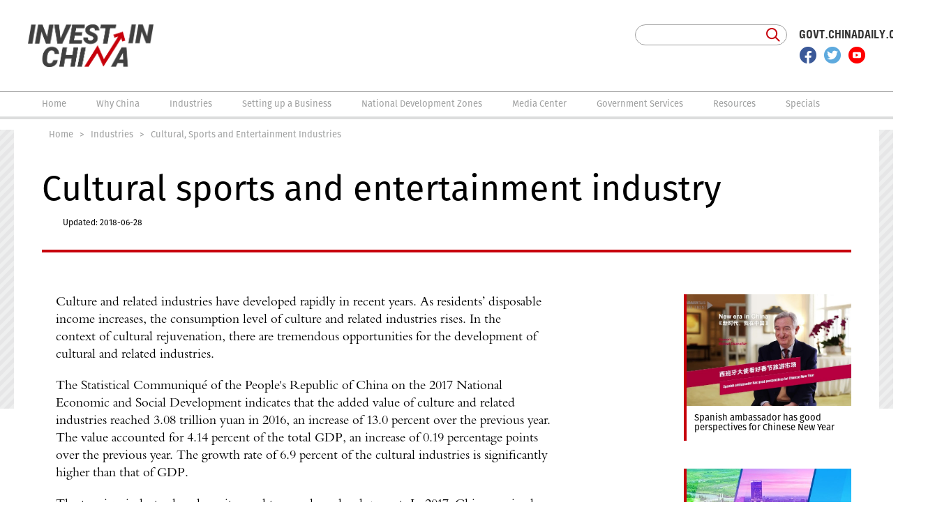

--- FILE ---
content_type: text/html;charset=UTF-8
request_url: https://investinchina.chinadaily.com.cn/a/201806/28/WS5c7f8c1c498e27e338039b88.html
body_size: 7058
content:
<!DOCTYPE html>

<html lang="en">
  <head>
    
    <meta charset="utf-8" />
  
      <meta http-equiv="Content-Type" content="text/html; charset=utf-8" />
      <meta name="viewport" content="width=device-width, initial-scale=1, maximum-scale=1, user-scalable=no" />
      
      
      
        
        <meta property="og:xi" />
        <meta property="og:title" content="Cultural sports and entertainment industry" />
        <meta property="og:recommend" />
        <meta property="og:url" content="https://investinchina.chinadaily.com.cn/s/201806/28/WS5c7f8c1c498e27e338039b88/cultural-sports-and-entertainment-industry.html" />
        
        
        <meta name="twitter:card" content="summary_large_image" />
        <meta name="twitter:site" content="@govt.chinadaily.com.cn" />
        <meta name="twitter:title" content="Cultural sports and entertainment industry" />
        <meta name="twitter:description" content="Culture and related industries have developed rapidly in recent years. As residents’ disposable income increases, the consumption level of culture and related industries rises." />
        
        
        
        
          <meta property="twitter:image" content="https://www.chinadaily.com.cn/image_e/2020/logo21.jpg" />
          <meta property="twitter:image:src" content="https://www.chinadaily.com.cn/image_e/2020/logo21.jpg" />
        
        
        
        <meta name="msapplication-TileImage" content="https://img2.chinadaily.com.cn/static/common/img/sharelogo2.jpg" />
        <link rel="apple-touch-icon-precomposed" href="https://img2.chinadaily.com.cn/static/common/img/sharelogo2.jpg" />

        <meta name="articaltype" content="COMPO" />
        <meta name="filetype" content="1" />
        <meta name="publishedtype" content="1" />
        <meta name="pagetype" content="1" />
        <meta name="catalogs" content="5c64db9e498e27e3380384f1" />
        <meta name="contentid" content="WS5c7f8c1c498e27e338039b88" />
        <meta name="publishdate" content="2018-06-28" />
        <meta name="editor" content="管理员" />
        <meta name="author" content="管理员" />
        <meta name="source" />

        <!--来源-->
        <meta name="webterren_speical" />
        <meta name="sourcetype" />
      
      
      
      
        <meta name="weixin:title" content="Cultural sports and entertainment industry" />
        <meta name="weixin:description" content="Culture and related industries have developed rapidly in recent years. As residents’ disposable income increases, the consumption level of culture and related industries rises." />
        
      
      
      
    
    
      <!-- Google Tag Manager -->
      <!-- Google tag (gtag.js) -->
      
      <script async="true" src="https://www.googletagmanager.com/gtag/js?id=G-W51D5VJL09"></script>
      <script>
        //<![CDATA[
        window.dataLayer = window.dataLayer || [];
        function gtag(){dataLayer.push(arguments);}
        gtag('js', new Date());

        gtag('config', 'G-W51D5VJL09');
        //]]>
      </script>
    
      <!-- End Google Tag Manager -->
      
      <script src="/static/common/js/jweixin-1.6.0.js"></script>
      
      
      
    
    
      <link rel="stylesheet" href="/static/2019investinchina/c/style-new.css" />
      <link rel="stylesheet" href="/static/2019investinchina/c/style-icon.css" />
      <link rel="stylesheet" href="/static/2019investinchina/c/style-data.css" />
      
      
      <script type="text/javascript" src="/static/common/js/jquery.min.js"></script>
      <script type="text/javascript" src="/static/common/js/jquery-migrate.min.js"></script>
    
      <script src="/static/2019investinchina/j/public-new.js"></script>
      <script src="/static/2019investinchina/j/scr.js"></script>
      <script src="http://govt.chinadaily.com.cn/static/2019govt/js/custom.modernizr.js"></script>
      <script>
        /*<![CDATA[*/
        var baseStaticUrl='http://govt.chinadaily.com.cn/static/2019investinchina/';
        /*]]>*/
      </script>
    
    
      
    
    
      <div>
        <title>Cultural sports and entertainment industry | investinchina.chinadaily.com.cn</title>
      </div>
      
    
    <meta name="description" content="Culture and related industries have developed rapidly in recent years. As residents’ disposable income increases, the consumption level of culture and related industries rises." />
    <meta name="keywords" content="sports and entertainment industry; advantages" />
  </head>
  <body>
    <div id="wrapper" class="wrapper">
      <!--logo\search\中文 start-->
      
      
      <!-- Google Tag Manager (noscript) -->
      <noscript>
        <iframe src="https://www.googletagmanager.com/ns.html?id=GTM-NRJCJHC" height="0" width="0" style="display:none;visibility:hidden"></iframe>
      </noscript>
      <!-- End Google Tag Manager (noscript) -->
    
      <div class="head_t">
        <div class="w">
          <a href="javascript:;" class="wap_box menuLink"></a>
          <div class="logo">
            
              <a href="//investinchina.chinadaily.com.cn" title="Invest in China"><img src="/static/2019investinchina/i/1124/logo_new.png" alt="Invest in China" /></a>
            
          </div>
          <div class="s_btn"><a href="javascript:;"></a></div>
          <div class="links fr">
            <div class="china_txt fr"><b><a href="https://govt.chinadaily.com.cn" target="_blank" title="govt.chinadaily.com.cn">govt.chinadaily.com.cn</a></b></div>
            <div class="search fl">
              <form id="top_search_form" target="_blank" action="//investinchina.chinadaily.com.cn/search" method="GET">
                <div class="search_box"><input name="keywords" type="text" /></div>
                <div class="search_btn"><a href="javascript:;" onclick="javaScript:$('#top_search_form').submit()"></a></div>
              </form>
            </div>
            <div class="china_share fl">
              <a href="https://www.facebook.com/InvestinginChina" title="facebook">
                <img alt="facebook" src="/static/2019investinchina/i/1124/f_ico.png" />
              </a>
              <a href="https://twitter.com/investing_china" title="twitter">
                <img alt="twitter" src="/static/2019investinchina/i/1124/t_ico.png" />
              </a>
              <a href="https://www.youtube.com/channel/UCZJpH_vnDiTkHY9J8bpy5zg" title="youtube">
                <img alt="youtube" src="/static/2019investinchina/i/1124/v_ico.png" />
              </a>
            </div>
            
            <div class="clear"></div>
          </div>
          <div class="clear"></div>
        </div>
      </div>
    
      <!--logo\search\中文 end-->
      <!--nav start-->
      
      <div class="navBox">
        <div class="nav" id="mainNav">
          <div class="close2 wap_box"><a href="#"></a></div>
          <div class="clear"></div>
          <ul class="mainNav trans">
            <li>
              
                <a title="Home" href="//investinchina.chinadaily.com.cn">Home</a>
              
              <i></i>
            </li>
            
              
                
                  <li class="has-submenu">
                    
                    
                      
                        
                          <a href="//investinchina.chinadaily.com.cn/whychina" title="Why China">Why China</a><i></i>
                        
                        
                      
                    
                  </li>
                
              
              
                
                  <li class="has-submenu">
                    
                    
                      
                        
                        
                          <a class="sub" href="//investinchina.chinadaily.com.cn/industries" title="Industries">Industries</a><i></i>
                          <a class="subBtn wap_box" href="#"></a>
                          <ul class="submenu">
                            
                              <li><a href="//investinchina.chinadaily.com.cn/industries/manufacturing" title="Manufacturing Industries">Manufacturing Industries</a></li>
                            
                            
                              <li><a href="//investinchina.chinadaily.com.cn/industries/hi-tech" title="High Tech Industry">High Tech Industry</a></li>
                            
                            
                              <li><a href="//investinchina.chinadaily.com.cn/industries/financial" title="Financial Industry">Financial Industry</a></li>
                            
                            
                              <li><a href="//investinchina.chinadaily.com.cn/industries/chemical" title="Chemical Industry">Chemical Industry</a></li>
                            
                            
                              <li><a href="//investinchina.chinadaily.com.cn/industries/health" title="Health Industry">Health Industry</a></li>
                            
                            
                              <li><a href="//investinchina.chinadaily.com.cn/industries/automobile" title="Automobile Industry">Automobile Industry</a></li>
                            
                            
                              <li><a href="//investinchina.chinadaily.com.cn/industries/culturalsportsentertain" title="Cultural, Sports and Entertainment Industries">Cultural, Sports and Entertainment Industries</a></li>
                            
                            
                              <li><a href="//investinchina.chinadaily.com.cn/industries/logistics" title="Logistics Industry">Logistics Industry</a></li>
                            
                            
                              <li><a href="//investinchina.chinadaily.com.cn/industries/education" title="Education Industry">Education Industry</a></li>
                            
                            
                              <li><a href="//investinchina.chinadaily.com.cn/industries/construction" title="Construction Industry">Construction Industry</a></li>
                            
                            
                              <li><a href="//investinchina.chinadaily.com.cn/industries/hotelandcateringservices" title="Hotel and Catering Services Industry">Hotel and Catering Services Industry</a></li>
                            
                            
                              <li><a href="//investinchina.chinadaily.com.cn/industries/mining" title="Mining Industry">Mining Industry</a></li>
                            
                            
                            
                            
                            
                            
                          </ul>
                        
                      
                    
                  </li>
                
              
              
                
                  <li class="has-submenu">
                    
                    
                      
                        
                        
                          <a class="sub" href="//investinchina.chinadaily.com.cn/settingupabusiness" title="Setting up a Business">Setting up a Business</a><i></i>
                          <a class="subBtn wap_box" href="#"></a>
                          <ul class="submenu">
                            
                              <li><a href="//investinchina.chinadaily.com.cn/settingupabusiness/companytypesregistration" title="Company Types and Registration">Company Types and Registration</a></li>
                            
                            
                              <li><a href="//investinchina.chinadaily.com.cn/settingupabusiness/visasandworkpermits" title="Visas and Work Permits">Visas and Work Permits</a></li>
                            
                            
                              <li><a href="//investinchina.chinadaily.com.cn/settingupabusiness/investtaxation" title="Taxation">Taxation</a></li>
                            
                            
                              <li><a href="//investinchina.chinadaily.com.cn/settingupabusiness/workforceandobligations" title="Workforce and obligations">Workforce and obligations</a></li>
                            
                            
                              <li><a href="//investinchina.chinadaily.com.cn/settingupabusiness/incentivesandsupport" title="Incentives and Support">Incentives and Support</a></li>
                            
                            
                              <li><a href="//investinchina.chinadaily.com.cn/settingupabusiness/costandcharges" title="Costs and Charges">Costs and Charges</a></li>
                            
                            
                              <li><a href="//investinchina.chinadaily.com.cn/settingupabusiness/businessservicesforco" title="Business Services for Companies">Business Services for Companies</a></li>
                            
                            
                              <li><a href="//investinchina.chinadaily.com.cn/settingupabusiness/faq" title="FAQ">FAQ</a></li>
                            
                            
                              <li><a href="//investinchina.chinadaily.com.cn/settingupabusiness/businessregulations" title="Business Regulations">Business Regulations</a></li>
                            
                          </ul>
                        
                      
                    
                  </li>
                
              
              
                
                  <li class="has-submenu">
                    
                      <a href="//investinchina.chinadaily.com.cn/nationaldevelopmentzone" title="National Development Zones">National Development Zones</a><i></i>
                    
                    
                  </li>
                
              
              
                
                  <li class="has-submenu">
                    
                    
                      
                        
                        
                          <a class="sub" href="//investinchina.chinadaily.com.cn/mediacenter" title="Media Center">Media Center</a><i></i>
                          <a class="subBtn wap_box" href="#"></a>
                          <ul class="submenu">
                            
                              <li><a href="//investinchina.chinadaily.com.cn/mediacenter/topnewsandevents" title="Top News and Events">Top News and Events</a></li>
                            
                            
                              <li><a href="//investinchina.chinadaily.com.cn/mediacenter/fdinews" title="FDI News">FDI News</a></li>
                            
                            
                              <li><a href="//investinchina.chinadaily.com.cn/mediacenter/updatesonindustries" title="Updates on Industries">Updates on Industries</a></li>
                            
                            
                              <li><a href="//investinchina.chinadaily.com.cn/mediacenter/ndzsnews" title="NDZs News">NDZs News</a></li>
                            
                            
                              <li><a href="//investinchina.chinadaily.com.cn/mediacenter/upgradedpoliciesservices" title="Upgraded Policies and Services">Upgraded Policies and Services</a></li>
                            
                            
                              <li><a href="//investinchina.chinadaily.com.cn/mediacenter/successstories" title="Success Stories">Success Stories</a></li>
                            
                            
                              <li><a href="//investinchina.chinadaily.com.cn/mediacenter/bizinsights" title="Business Insights">Business Insights</a></li>
                            
                          </ul>
                        
                      
                    
                  </li>
                
              
              
                
                  <li class="has-submenu">
                    
                    
                      
                        
                        
                          <a class="sub" href="//investinchina.chinadaily.com.cn/governmentservices" title="Government Services">Government Services</a><i></i>
                          <a class="subBtn wap_box" href="#"></a>
                          <ul class="submenu">
                            
                              <li><a href="//investinchina.chinadaily.com.cn/governmentservices/nationalservices" title="National services">National services</a></li>
                            
                            
                              <li><a href="//investinchina.chinadaily.com.cn/governmentservices/regionalservices" title="Regional services">Regional services</a></li>
                            
                          </ul>
                        
                      
                    
                  </li>
                
              
              
                
                  <li class="has-submenu">
                    
                    
                      
                        
                        
                          <a class="sub" href="//investinchina.chinadaily.com.cn/resources" title="Resources">Resources</a><i></i>
                          <a class="subBtn wap_box" href="#"></a>
                          <ul class="submenu">
                            
                              <li><a href="//investinchina.chinadaily.com.cn/resources/policylibrary" title="Policy Library">Policy Library</a></li>
                            
                            
                              <li><a href="//investinchina.chinadaily.com.cn/resources/downloads" title="Downloads">Downloads</a></li>
                            
                            
                              <li><a href="//investinchina.chinadaily.com.cn/resources/database" title="Database">Database</a></li>
                            
                            
                              <li><a href="//investinchina.chinadaily.com.cn/resources/ratings" title="Top 10 List">Top 10 List</a></li>
                            
                          </ul>
                        
                      
                    
                  </li>
                
              
              
                
                  <li class="has-submenu">
                    
                      <a href="//investinchina.chinadaily.com.cn/investspecials" title="Specials">Specials</a><i></i>
                    
                    
                  </li>
                
              
              
                
              
              
                
              
              
                
              
              
                
              
              
                
              
              
                
              
              
                
              
              
                
              
              
                
              
              
                
              
              
                
              
              
                
              
              
                
              
              
                
              
              
                
              
              
                
              
              
                
              
            
          </ul>
        </div>
      </div>
    
      <!--nav end-->
      <!--bdy_bg start-->
      <div class="bdy_bg">
        <!--main start-->
        <div class="bdy_bg">
          <div class="main_bg">
            <div class="art1">
              
      <div class="add_bt2 pc_box">
        
          
          
          
        
        
          
          <a title="Home" href="//investinchina.chinadaily.com.cn">Home</a>
          
        
        
          <font>&nbsp;&nbsp;&gt;&nbsp;&nbsp;</font>
          
          <a href="//investinchina.chinadaily.com.cn/industries" title="Industries">Industries</a>
        
        
          <font>&nbsp;&nbsp;&gt;&nbsp;&nbsp;</font>
          
          <a href="//investinchina.chinadaily.com.cn/industries/culturalsportsentertain" title="Cultural, Sports and Entertainment Industries">Cultural, Sports and Entertainment Industries</a>
        
      </div>
    
              <h1>Cultural sports and entertainment industry</h1>
              <div class="info">
                
                <span></span>
                <span>Updated: 2018-06-28</span>
              </div>
              <div class="artCont2">
                <div id="iframeDiv">
                  
      
    <!-- 视频稿视频 -->
                </div>
                <div class="artTxt"><p style="text-align: left;">Culture and related industries have developed rapidly in recent years. As residents’ disposable income increases, the consumption level of culture and related industries rises. In&nbsp;the context&nbsp;of cultural rejuvenation, there are tremendous opportunities for the development of cultural and related industries.</p>
<p style="text-align: left;">The Statistical Communiqu&eacute; of the People's Republic of China on the 2017 National Economic and Social Development&nbsp;indicates that the added value of culture and related industries reached 3.08&nbsp;trillion yuan in 2016, an increase of 13.0 percent over the previous year. The value accounted for 4.14 percent of the total GDP, an increase of 0.19 percentage points over the previous year. The growth rate of 6.9 percent of the cultural industries is significantly higher than that of GDP.</p>
<p style="text-align: left;">The tourism industry has also witnessed tremendous development. In 2017, China received a total of 5 billion tourists, an increase of 12.8 percent from the previous year. The domestic tourism revenue reached 4.57&nbsp;trillion yuan, an increase of 15.9 percent. Just over 139 million person-times came to China and the number of domestic residents going abroad reached 142.73 million. With the rise of China's comprehensive power and the income level of Chinese residents, the charm of Chinese culture will attract more and more inbound tourists. And as a result, the cultural and tourism industries will also have more room for development.</p>
<p><br /></p></div>
                
                
                <!--related sotries-->
                
      <!--
      <div class="li_box8">
        <h2 class="lm_bt"><a>Related stories</a></h2>
        <ul id="related_stories" class="p_cont">
          <th:block th:unless="${#arrays.isEmpty(story.editorRecommends)}" th:each="s,i:${story.editorRecommends}" th:if="${i.index lt 5}">
            <li><a th:href="${s.prUrl}" th:text="${s.title}"></a></li>
          </th:block>
        </ul>
      </div>
	  -->
    
              </div>
              <div class="pt3_r mt60 pc_box">
                
      <!--Specials下取2篇-->
      
        
          <div class="pt3_box2 pc_box">
            <div class="pt3_cont2 fr">
              <span>
                <a href="//investinchina.chinadaily.com.cn/s/202402/08/WS65c4824f498ed2d7b7ea78de/spanish-ambassador-has-good-perspectives-for-chinese-new-year.html" title="Spanish ambassador has good perspectives for Chinese New Year">
                  <img style="width:100%;" src="//govt.chinadaily.com.cn/images/202402/08/65c4824f498ed2d78b1ae364.jpeg" alt="Spanish ambassador has good perspectives for Chinese New Year" />
                </a>
              </span>
              <p><a href="//investinchina.chinadaily.com.cn/s/202402/08/WS65c4824f498ed2d7b7ea78de/spanish-ambassador-has-good-perspectives-for-chinese-new-year.html" title="Spanish ambassador has good perspectives for Chinese New Year">Spanish ambassador has good perspectives for Chinese New Year</a></p>
              <i></i>
            </div>
            <div class="clear"></div>
          </div>
        
        
          <div class="pt3_box2 pc_box">
            <div class="pt3_cont2 fr">
              <span>
                <a href="//investinchina.chinadaily.com.cn/s/202307/19/WS64b7823f498ea274927c5a03/yrd-5-years-on-jiading-focus.html" title="YRD 5 years on - Jiading Focus">
                  <img style="width:100%;" src="//govt.chinadaily.com.cn/images/202307/19/64b7823f498ea27454d7d129.jpeg" alt="YRD 5 years on - Jiading Focus" />
                </a>
              </span>
              <p><a href="//investinchina.chinadaily.com.cn/s/202307/19/WS64b7823f498ea274927c5a03/yrd-5-years-on-jiading-focus.html" title="YRD 5 years on - Jiading Focus">YRD 5 years on - Jiading Focus</a></p>
              <i></i>
            </div>
            <div class="clear"></div>
          </div>
        
      
    
              </div>
            </div>
            <div class="clear"></div>
          </div>
        </div>
        <!--main end-->
      </div>
      <!--bottom end-->
      <!--bdy_bg end-->
      <div class="h140"></div>
      <!--bottom start-->
      
      <div class="bottom">
        <div class="w">
          <div class="bot_l">
            <!-- f_links start -->
            <div class="f_links" id="f_links">
              <em class="s_selected">Links</em>
              <ul class="s_options">
                
                  
                    <li><a target="_blank" href="//investinchina.chinadaily.com.cn/s/201903/18/WS5c86303d498e27e33803a053/the-state-council.html" title="The State Council">The State Council</a></li>
                  
                  
                    <li><a target="_blank" href="//investinchina.chinadaily.com.cn/s/201809/10/WS5c86302b498e27e33803a052/your-online-guide-to-government-services-in-china.html" title="Your Online Guide to Government Services in China">Your Online Guide to Government Services in China</a></li>
                  
                  
                    <li><a target="_blank" href="//investinchina.chinadaily.com.cn/s/201808/07/WS5c7facd8498e27e338039c1f/the-state-owned-assets-supervision-and-administration-commission-of-the-state-council-sasac.html" title="The State-owned Assets Supervision and Administration Commission of the State Council (SASAC)">The State-owned Assets Supervision and Administration Commission of the State Council (SASAC)</a></li>
                  
                
              </ul>
            </div>
            <!-- f_links end -->
            <p>
              Invest in China Copyright © 2026 China Daily All rights Reserved
              <br />
              <a id="beian" href="https://beian.miit.gov.cn" target="_blank" title="京ICP备13028878号-6">京ICP备13028878号-6</a>
              <br />
              <img alt="京公网安" src="/static/common/img/ghs.png" />
              <a id="wangan" href="http://www.beian.gov.cn/portal/registerSystemInfo?recordcode=11010502032503" target="_blank" shape="rect" title="京公网安备 11010502032503号">京公网安备 11010502032503号</a>
            </p>
          </div>
          <div class="bot_r">
            <span>Follow us on social media:</span>
            <ul>
              <li>
                <a href="https://www.facebook.com/InvestinginChina" title="facebook">
                  <img alt="facebook" src="/static/2019investinchina/i/1124/f_ico.png" />
                </a>
              </li>
              <li>
                <a href="https://twitter.com/investing_china" title="twitter">
                  <img alt="twitter" src="/static/2019investinchina/i/1124/t_ico.png" />
                </a>
              </li>
              <li>
                <a href="https://www.youtube.com/channel/UCZJpH_vnDiTkHY9J8bpy5zg" title="youtobe">
                  <img alt="youtobe" src="/static/2019investinchina/i/1124/v_ico.png" />
                </a>
              </li>
            </ul>
          </div>
        </div>
      </div>
      
      <!-- cnzz -->
      <div style="display: none;">
        <script type="text/javascript" src="https://s4.cnzz.com/z_stat.php?id=1278041682&amp;web_id=1278041682"></script>
        <script type="text/javascript" src="https://v1.cnzz.com/z_stat.php?id=1280833103&amp;web_id=1280833103"></script>
      </div>


      <!-- 天润统计代码 -->
      <div style="display:none">
        <script type="text/javascript">
          //<![CDATA[
          document.write(unescape("%3Cscript src='//cl2.webterren.com/webdig.js?z=16' type='text/javascript'%3E%3C/script%3E"));
          //]]>
        </script>
        <script type="text/javascript">
          //<![CDATA[
          wd_paramtracker("_wdxid=000000000000000000000000000000000000000000")
          //]]>
        </script>
      </div>

      <script src="https://xd.cdurl.cn/xdsens/autotrack.js" type="text/javascript" data-config="{'host':'//xd.cdurl.cn/receiver', 'project':'govt','token':'dff102cb511b49ef9b90758376b12afb'}"></script>
      
      
      <script type="text/javascript">
        //<![CDATA[
        $(document).ready(function () {
          var url = location.href.split('#')[0],
              title = document.title || '',
              metaDsc = document.querySelector('meta[name="description"]'),
              description = metaDsc ? metaDsc.content || '' : '',
              shareImg = document.querySelector('meta[name="shareImg"]'),
              shareImgUrl = shareImg ? shareImg.content || '' : getDefaultShareImg();

          // 支持weixin:前缀的meta标签
          var weixinTitle = document.querySelector('meta[name="weixin:title"]'),
              weixinDesc = document.querySelector('meta[name="weixin:description"]'),
              weixinImg = document.querySelector('meta[name="weixin:img"]');

          if (weixinTitle && weixinTitle.content) title = weixinTitle.content;
          if (weixinDesc && weixinDesc.content) description = weixinDesc.content;
          if (weixinImg && weixinImg.content) shareImgUrl = weixinImg.content;

          function is_weixin(){
            var ua = navigator.userAgent.toLowerCase();
            if(ua.match(/MicroMessenger/i)=="micromessenger") {
              return true;
            } else {
              return false;
            }
          }

          function getDefaultShareImg() {
            if (location.host == 'wenchuang.chinadaily.com.cn') {
              return 'https://wenchuang.chinadaily.com.cn/static/common/img/cdwxshare.png';
            }
            return 'https://www.chinaservicesinfo.com/static/common/img/govtshare.png';
          }

          /*if(is_weixin()){
          }*/
          $.post('https://share.cdurl.cn/wxshare/api/wxinit', {url:url}, function(data){
            wx.config({
              debug: false,
              appId: data.appid,
              timestamp: data.timestamp,
              nonceStr: data.noncestr,
              signature: data.sign,
              jsApiList: [
                'onMenuShareAppMessage', // 分享给朋友
                'onMenuShareTimeline', // 分享到朋友圈
              ],
            })
            wx.ready(function(){
              var shareData = {
                title: title,
                desc: description,
                link: url,
                imgUrl: shareImgUrl,
              };

              // 设置分享给朋友
              wx.onMenuShareAppMessage(shareData);

              // 设置分享到朋友圈
              wx.onMenuShareTimeline({
                title: title,
                link: url,
                imgUrl: shareImgUrl,
              });
            });
            wx.error(function(res){
              console.log("微信验证失败!");
            });
          });
        });
        //]]>
      </script>
    
      <script type="text/javascript" src="/static/common/js/beian.js"></script>
    
    
      <!--bottom end-->
      <script>
        $(function(){
          setFrameHeight();
          function setFrameHeight(){
            if($("#iframeDiv iframe").length > 0){
              $('#iframeDiv').css('margin-bottom', '40px');
              $("#iframeDiv iframe").css("height", $("#iframeDiv iframe").css("width").substring(0, $("#iframeDiv iframe").css("width").length -2) * 0.5625 + "px");
            }
          }
          $(window).resize(function(){
            setFrameHeight();
          });
        })
      </script>
    </div>
    <!--related sotries-->
    <!--<script type="text/javascript" src="//govt.chinadaily.com.cn/static/2019govt/js/related.js"></script>-->
  </body>
</html>

--- FILE ---
content_type: application/javascript;charset=UTF-8
request_url: https://investinchina.chinadaily.com.cn/static/2019investinchina/j/public-new.js
body_size: 3916
content:
$.fn.sliderX = function(opts) {
    var $o = $(this);
    var $inner = $o.find('.sliderInner'),
        $items = $inner.find('ul'),
        $item = $inner.find('li'),
        $prev = $o.find('.btn_prev'),
        $next = $o.find('.btn_next'),
        $tags = $o.find('.sliderCur'),
        $tag = $tags.find('a');
    var $txt = $o.find('.sliderTxt');
    var winWidth = $(window).width(),
        winHeight = $(window).height(),
        domWidth = $inner.width(),
        domHeight = $inner.height(),
        itemSize = $item.size(),
        cTime = 4500,
        sTime = 450,
        index = 0;
    var timer;

    var defaults = {
        itemWidth: domWidth, //一次横向移动像素
        tagCurClass: 'cur', //当前标签 添加 class
        cTime: cTime, //切换时间 change time
        sTime: sTime, //动画渲染时间 slider time
        playAuto: true, //默认是否执行动画
        imgAuto: false, //图片居中处理
        imgFill: false //图片填充DOM
    };

    var opts = $.extend(defaults, opts || {});

    var slider = {
        auto: function() {
            var _this = this;
            $items.width(itemSize * opts.itemWidth);
            $item.width(opts.itemWidth);

            // 图片 居中处理
            if (opts.imgAuto) {
                _this.imgAutoFn();
            }

            // 如果 默认执行动画 为true
            if (opts.playAuto) {
                this.startFn();
                $o.hover(function() {
                    _this.stopFn();
                }, function() {
                    _this.startFn();
                });
            }

            // 标签 绑定切换事件
            $tag.hover(function() {
                index = $(this).index();
                _this.goTo();
            }, function() {});

            // 下一张
            $next.click(function() {
                _this.nextFn();
            });

            // 上一张
            $prev.click(function() {
                _this.prevFn();
            });

            // $txt.find('a').attr('href', $item.eq(index).find('a').attr('href'));
            // $txt.find('a').html($item.eq(index).find('p').text());
        },
        imgAutoFn: function() {
            $item.each(function() {
                var $img = $(this).find('img:first');
                imgAuto($img);
            });

            function imgAuto($img) {
                var imgWidth = $img.width(),
                    imgHeight = $img.height();
                var img = new Image();
                var imgTimer;
                img.src = $img.attr('src');

                var c = {
                    auto: function() {
                        var _this = this;
                        imgTimer = window.setInterval(function() {
                            if (img.width != 0 || img.height != 0) {
                                window.clearInterval(imgTimer);
                                _this.imgAuto();
                            }
                        }, 20);
                    },
                    imgAuto: function() {
                        if (domWidth / domHeight > img.width / img.height) {
                            // 图片 填充
                            if (opts.imgFill) {
                                imgWidth = domWidth;
                                imgHeight = img.height * imgWidth / img.width;
                            } else {
                                imgHeight = domHeight;
                                imgWidth = img.width * imgHeight / img.height;
                            }
                        } else {
                            // 图片 填充
                            if (opts.imgFill) {
                                imgHeight = domHeight;
                                imgWidth = img.width * imgHeight / img.height;
                            } else {
                                imgWidth = domWidth;
                                imgHeight = img.height * imgWidth / img.width;
                            }
                        }

                        $img.css({
                            'width': imgWidth,
                            'height': imgHeight,
                            'marginLeft': (domWidth - imgWidth) / 2,
                            'marginTop': (domHeight - imgHeight) / 2
                        });
                    }
                };
                c.auto();
            }
        },
        startFn: function() {
            timer = window.setInterval(this.nextFn, opts.cTime);
        },
        stopFn: function() {
            window.clearInterval(timer);
        },
        nextFn: function() {
            var _this = slider;
            index++;
            if (index >= itemSize) {
                index = 0;
            }
            _this.goTo();
        },
        prevFn: function() {
            var _this = slider;
            index--;
            if (index < 0) {
                index = itemSize - 1;
            }
            _this.goTo();
        },
        goTo: function() {
            $items.stop(true).animate({
                'marginLeft': -index * opts.itemWidth
            }, opts.sTime, function() {
                if (!$tag.eq(index).hasClass(opts.tagCurClass)) {
                    $tag.removeClass(opts.tagCurClass).eq(index).addClass(opts.tagCurClass);
                }
                $txt.find('a').attr('href', $item.eq(index).find('a').attr('href'));
                $txt.find('a').html($item.eq(index).find('p').text());
            });
        }
    };

    slider.auto();
};
// 触屏横向滚动
$.fn.touchSliderX = function(opts) {
    var $o = $(this),
        $items = $o.find('.sliderInner ul'),
        $item = $o.find('.sliderInner li'),
        $cur = $o.find('.sliderCur'),
        $curItem = $cur.find('a');
    var domWidth = $o.width(),
        domHeight = $o.height(),
        startX, startY, x = 0,
        y = 0,
        s = $item.size(),
        index = 0,
        timer;

    var defaults = {
        movePx: 50,
        t: 4500,
        imgFill: false
    };

    var opts = $.extend(defaults, opts || {});

    var g = {
        init: function() {
            $items.width(domWidth * s);
            $item.css('width', domWidth);
            $curItem.eq(index).addClass('cur').siblings($curItem).removeClass('cur');
            this.addTouchEv();
            this.startFn();
            this.imgAutoFn();
        },
        startFn: function() {
            var _this = this;
            timer = window.setInterval(_this.nextFn, opts.t);
        },
        nextFn: function() {
            var _this = g;
            index++;
            if (index >= s) {
                index = 0;
            }
            $items.animate({
                'marginLeft': -index * domWidth
            }, domWidth, function() {
                _this.curFn();
            });
        },
        addTouchEv: function() {
            $o[0].addEventListener('touchstart', this.touchStartFn);
            $o[0].addEventListener('touchmove', this.touchMoveFn);
            $o[0].addEventListener('touchend', this.touchEndFn);
        },
        touchStartFn: function(event) {
            // event.preventDefault();
            clearInterval(timer);
            var touch = event.touches[0];
            x = 0;
            startX = touch.pageX;
            startY = touch.pageY;
        },
        touchMoveFn: function(event) {
            // event.preventDefault();
            var touch = event.touches[0];
            x = touch.pageX - startX;
            $items.css('marginLeft', x - (index * domWidth));
        },
        touchEndFn: function(event) {
            // event.preventDefault();
            var _this = g;
            var t = domWidth - Math.abs(x);

            // x >0 从左向右滑动 上一张
            if (x > 0) {
                if (x >= opts.movePx) {
                    index--;
                    if (index < 0) {
                        index = 0;
                    }
                }
            } else {
                if (x <= -opts.movePx) {
                    index++;
                    if (index >= s) {
                        index = s - 1;
                    }
                }
            }
            $items.animate({
                'marginLeft': -index * domWidth
            }, t, function() {
                _this.startFn();
                _this.curFn();
            });
        },
        touchCancelFn: function() {},
        curFn: function() {
            var $curItem = $cur.find('a');
            if (!$curItem.eq(index).hasClass('cur')) {
                $curItem.removeClass('cur').eq(index).addClass('cur');
            }
        },
        imgAutoFn: function() {
            $item.each(function() {
                var $img = $(this).find('img:first');
                imgAuto($img);
            });

            function imgAuto($img) {
                var imgWidth = $img.width(),
                    imgHeight = $img.height();
                var img = new Image();
                var imgTimer;
                img.src = $img.attr('src');

                var c = {
                    auto: function() {
                        var _this = this;
                        imgTimer = window.setInterval(function() {
                            if (img.width != 0 || img.height != 0) {
                                window.clearInterval(imgTimer);
                                _this.imgAuto();
                            }
                        }, 20);
                    },
                    imgAuto: function() {
                        if (domWidth / domHeight > img.width / img.height) {
                            // 图片 填充
                            if (opts.imgFill) {
                                imgWidth = domWidth;
                                imgHeight = img.height * imgWidth / img.width;
                            } else {
                                imgHeight = domHeight;
                                imgWidth = img.width * imgHeight / img.height;
                            }
                        } else {
                            // 图片 填充
                            if (opts.imgFill) {
                                imgHeight = domHeight;
                                imgWidth = img.width * imgHeight / img.height;
                            } else {
                                imgWidth = domWidth;
                                imgHeight = img.height * imgWidth / img.width;
                            }
                        }

                        $img.css({
                            'width': imgWidth,
                            'height': imgHeight,
                            'marginLeft': (domWidth - imgWidth) / 2,
                            'marginTop': (domHeight - imgHeight) / 2
                        });
                    }
                };
                c.auto();
            }
        }
    };

    g.init();
};

$(function() {
    var browser = {
        versions: function() {
            var u = navigator.userAgent,
                app = navigator.appVersion;
            return { //移动终端浏览器版本信息   
                trident: u.indexOf('Trident') > -1, //IE内核  
                presto: u.indexOf('Presto') > -1, //opera内核  
                webKit: u.indexOf('AppleWebKit') > -1, //苹果、谷歌内核  
                gecko: u.indexOf('Gecko') > -1 && u.indexOf('KHTML') == -1, //火狐内核  
                mobile: !!u.match(/AppleWebKit.*Mobile.*/), //是否为移动终端  
                ios: !!u.match(/\(i[^;]+;( U;)? CPU.+Mac OS X/), //ios终端  
                android: u.indexOf('Android') > -1 || u.indexOf('Adr') > -1, //android终端或者uc浏览器  
                iPhone: u.indexOf('iPhone') > -1, //是否为iPhone或者QQHD浏览器  
                iPad: u.indexOf('iPad') > -1, //是否iPad    
                webApp: u.indexOf('Safari') == -1 //是否web应该程序，没有头部与底部  
            };
        }(),
        language: (navigator.browserLanguage || navigator.language).toLowerCase()
    }

    if ((browser.versions.mobile || browser.versions.ios || browser.versions.android || browser.versions.iPhone) && !browser.versions.iPad) {
        $('html').addClass('isWap');
        $('#wrapper').show();
        wapFunc();
    } else {
        $('html').addClass('isPc');
        $('#wrapper').show();
        pcFunc();
    }
// LINKS
    (function() {
        var $select = $('#f_links'),
            $selected = $select.find('.s_selected'),
            $options = $select.find('.s_options');

        $select.on('click', function(e) {
            e.stopPropagation();
        });

        $selected.on('click', function() {
            if ($options.is(':hidden')) {
                $options.show();
            } else {
                $options.hide();
            }
        });

        $options.on('click', function() {
            $options.hide();
        });

        $(window).on('click', function() {
            $options.hide();
        });
    })();
});

// WAP
function wapFunc() {
//search
$(document).ready(function(){
  $('.search').hide(); //初始ul隐藏
  $('.s_btn').click(      
       function(){ $('.search').toggle();
	    $(this).toggleClass('active');//找到ul.son_ul显示
  }) 
});
    //submenu
	var  $menuTrigger = $('.has-submenu .subBtn');
			$menuTrigger.click(function (e) {
            e.preventDefault();
            var $this = $(this);
           $(this).toggleClass('active').next('ul').toggleClass('active');  
  });
    // banner
    (function() {
        var $slider = $('#banner');

        if ($slider.length > 0) {
            $slider.touchSliderX();
        }
    })();
	// banner2
    (function() {
        var $slider = $('#banner02');

        if ($slider.length > 0) {
            $slider.touchSliderX();
        }
    })();
	
	//closeNav
	(function() {
	  var $btn = $('.menuLink');
	  var $search = $('.nav');
	  var $close = $search.find('.close2');

	  $btn.on('click', function() {
		$search.show();
	});

	  $close.on('click', function() {
		$search.hide();
	});
   })();
   
    // p_list
    (function() {
        var $o = $('#p_list');
        var $inner = $o.find('.sliderInner'),
            $cur = $o.find('.sliderCur');
        var startX, startY, x = 0;
        var mLeft = 0;
        var sWidth = 0;
        var $moveBox = $inner.find('ul:first');
        var itemSize = $inner.find('li').size();
        var itemWidth = $inner.find('li:first').outerWidth(true);
        var index = 0;

        sWidth = itemSize * itemWidth;
        $moveBox.width(sWidth + itemSize);

        var maxLeft = sWidth - $inner.width();
        if ($o.length <= 0 || maxLeft <= 0) {
            return false;
        }

        $o[0].addEventListener('touchstart', function() {
            // event.preventDefault();
            var touch = event.touches[0];
            startX = touch.pageX;
            startY = touch.pageY;
        });

        $o[0].addEventListener('touchmove', function() {
            // event.preventDefault();
            var touch = event.touches[0];
            x = touch.pageX - startX;
            if (mLeft + x >= 0) {
                $moveBox.css('marginLeft', 0);
            } else {
                if (mLeft + x <= -maxLeft) {
                    // $moveBox.css('marginLeft', -maxLeft);
                } else {
                    $moveBox.css('marginLeft', mLeft + x);
                }
            }
        });

        $o[0].addEventListener('touchend', function() {
            mLeft = mLeft + x >= 0 ? 0 : mLeft + x;

            if (x < 0) {
                index = Math.ceil(Math.abs(mLeft) / itemWidth);
            }

            if (x > 0) {
                index = Math.floor(Math.abs(mLeft) / itemWidth);
            }

            displayCurrentItem();
        });

        $cur.find('a').on('click', function() {
            index = $(this).index();

            displayCurrentItem();
        });

        function displayCurrentItem() {
            index = index > (itemSize - 1) ? (itemSize - 1) : index;
            index = index < 0 ? 0 : index;

            $moveBox.animate({
                'marginLeft': -index * itemWidth
            }, 450, function() {
                mLeft = -index * itemWidth;
            });

            $cur.find('a').removeClass('cur');
            $cur.find('a').eq(index).addClass('cur');
        }
    })();

}

// PC
function pcFunc() {

    // banner
    (function() {
        var $slider = $('#banner');

        if ($slider.length > 0) {
            $slider.sliderX({
                imgAuto: true, //图片居中处理
                imgFill: true //图片填充DOM
            });
        }
    })();
    // banner2
    (function() {
        var $slider = $('#banner02');

        if ($slider.length > 0) {
            $slider.sliderX({
                imgAuto: true, //图片居中处理
                imgFill: true //图片填充DOM
            });
        }
    })();
	// search select
    (function() {
        var $opts = $('.select_box .s_options');

        $(document).on('click', '.select_box .s_selected', function(e) {
            e.stopPropagation();
            var $selected = $(this);
            var $select = $(this).parent('.select_box');
            var $options = $select.find('.s_options');

            if ($options.is(':hidden')) {
                $opts.hide();
                $options.show();
            } else {
                $options.hide();
            }
        });

        $(document).on('click', '.select_box li', function(e) {
            e.stopPropagation();
            var $select = $(this).parents('.select_box');
            var $selected = $select.find('.s_selected');
            var $options = $select.find('.s_options');

            var str = $(this).children('a').find('span').text();

            $selected.val(str);
            $opts.hide();
        });

        $opts.find('li').hover(function() {
            $(this).addClass('cur');
        }, function() {
            $(this).removeClass('cur');
        });

        $(document).on('click', function() {
            $opts.hide();
        });
    })();

 // events 
(function() {
	var $slider = $('#ev_slider');
	var $inner = $slider.find('.sliderInner'),
		$ul = $inner.find('ul:first'),
		$next = $slider.find('.btn_next'),
		$prev = $slider.find('.btn_prev');
	var $cur = $slider.find('.sliderCur');
	var index = 0,
		len = $ul.find('li').length;
	var itemWidth = $inner.find('li:first').width();

	$ul.css('width', itemWidth * len);
	$next.on('click', function() {
		$ul.stop(true).animate({
			'marginLeft': -itemWidth
		}, itemWidth, function() {
			index++;
			index = index >= len ? 0 : index;
			$ul.css('marginLeft', 0);
			$ul.find('li:first').appendTo($ul);
			$cur.find('a').removeClass('cur');
			$cur.find('a').eq(index).addClass('cur');
		});
	});

	$prev.on('click', function() {
		$ul.css('marginLeft', -itemWidth);
		$ul.find('li:last').prependTo($ul);
		$ul.stop(true).animate({
			'marginLeft': 0
		}, itemWidth, function() {
			index--;
			index = index < 0 ? (len - 1) : index;
			$cur.find('a').removeClass('cur');
			$cur.find('a').eq(index).addClass('cur');
		});
	});
})();  
}

--- FILE ---
content_type: application/javascript;charset=UTF-8
request_url: https://investinchina.chinadaily.com.cn/static/2019investinchina/j/scr.js
body_size: 693
content:
//scr01
/*
(function(){
    if ($("#scr_cont div")[0] !== undefined) {
		$("#scr_cont div")[0].style.display ="block";
	}
	$("#scr_cont ul a").click(function (){
	    $("#scr_cont a").removeClass("current");
		$(this).addClass("current");
		$("#scr_cont div").hide(0);
		var n = $("#scr_cont a").index(this)
		$($("#scr_cont div")[n]).fadeIn('fast');
	})
})();// JavaScript Document
*/
$(function(){
	$("#scr_cont div.show").show();

	$("#scr_cont ul a").click(function (){
	    $("#scr_cont a").removeClass("current");
		$(this).addClass("current");
		$("#scr_cont div").hide(0);
		var n = $("#scr_cont a").index(this);
		$($("#scr_cont div")[n]).fadeIn('fast');
	})
});// JavaScript Document